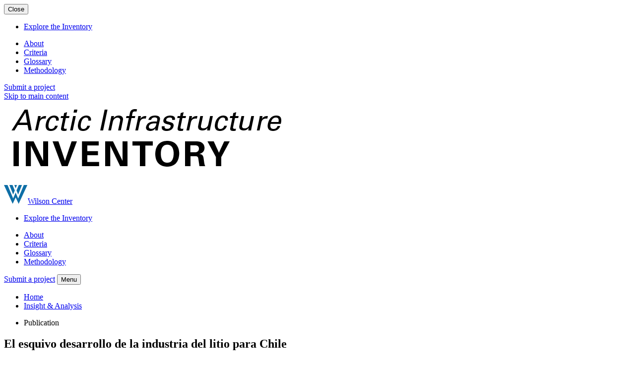

--- FILE ---
content_type: text/html; charset=UTF-8
request_url: https://arcticinfrastructure.wilsoncenter.org/publication/el-esquivo-desarrollo-de-la-industria-del-litio-para-chile
body_size: 39014
content:
<!doctype html>
<html lang="en" dir="ltr" prefix="og: https://ogp.me/ns#" class="microsite" style="--col-width: 20px; --scrollbar-width: 15px;">
<head>
  <link rel="preload" crossorigin="anonymous" as="font" href="https://arcticinfrastructure.wilsoncenter.org/themes/custom/wilson/assets/fonts/icomoon.woff2?t3k0yi">
  <link rel="preconnect" crossorigin="anonymous" href="//use.typekit.net">
  <link rel="preconnect" crossorigin="anonymous" href="//p.typekit.net">
  <link rel="preconnect" crossorigin="anonymous" href="//www.google-analytics.com">
  <link rel="preconnect" crossorigin="anonymous" href="//www.google.com">
  <link rel="preconnect" crossorigin="anonymous" href="//stats.g.doubleclick.net">
  <link rel="stylesheet" media="all" href="/sites/default/files/css/css_IxYHzakuhAcHwrpYdt964pPMPvHJqndDR20Byl6-neo.css?delta=0&amp;language=en&amp;theme=microsite&amp;include=eJwFwQEKwCAMA8APOfqmbgQJWDtMx_D33mmrEHa70H4O5bSA5B1qwWelWLA3h6-LU8X6Cgc2ZhUd" />
<link rel="stylesheet" media="all" href="https://use.typekit.net/xqj3oyw.css" />
<link rel="stylesheet" media="all" href="/sites/default/files/css/css_9sM-uTQLzla94loiOKB6065b9PNTMTo1wlVWwLXGOG0.css?delta=2&amp;language=en&amp;theme=microsite&amp;include=eJwFwQEKwCAMA8APOfqmbgQJWDtMx_D33mmrEHa70H4O5bSA5B1qwWelWLA3h6-LU8X6Cgc2ZhUd" />
<link rel="stylesheet" media="all" href="//use.typekit.net/waq7naz.css" />
<link rel="stylesheet" media="all" href="//cloud.typenetwork.com/projects/3888/fontface.css/" />
<link rel="stylesheet" media="all" href="/sites/default/files/css/css_aTMzwRAogLrfmT4v0F9_Q-p2gI2ol0B4NfvfaAU9C2Y.css?delta=5&amp;language=en&amp;theme=microsite&amp;include=eJwFwQEKwCAMA8APOfqmbgQJWDtMx_D33mmrEHa70H4O5bSA5B1qwWelWLA3h6-LU8X6Cgc2ZhUd" />

  <title>El esquivo desarrollo de la industria del litio para Chile | Wilson Center</title>
  <meta charset="utf-8" />
<link rel="canonical" href="https://arcticinfrastructure.wilsoncenter.org/publication/el-esquivo-desarrollo-de-la-industria-del-litio-para-chile" />
<meta property="og:site_name" content="Wilson Center" />
<meta property="og:type" content="publication" />
<meta property="og:url" content="https://arcticinfrastructure.wilsoncenter.org/publication/el-esquivo-desarrollo-de-la-industria-del-litio-para-chile" />
<meta property="og:title" content="El esquivo desarrollo de la industria del litio para Chile" />
<meta property="og:image" content="https://arcticinfrastructure.wilsoncenter.org/sites/default/files/styles/og_image/public/media/uploads/images/El%20esquivo%20desarrollo%20de%20la%20industria%20del%20litio%20para%20Chile%20Cover.png" />
<meta property="og:image:width" content="1200" />
<meta property="og:image:height" content="630" />
<meta name="twitter:card" content="summary_large_image" />
<meta name="MobileOptimized" content="width" />
<meta name="HandheldFriendly" content="true" />
<meta name="viewport" content="width=device-width, initial-scale=1.0" />
<meta http-equiv="x-ua-compatible" content="ie=edge" />
<link rel="icon" href="/core/misc/favicon.ico" type="image/vnd.microsoft.icon" />

  <script type="application/json" data-drupal-selector="drupal-settings-json">{"path":{"baseUrl":"\/","pathPrefix":"","currentPath":"node\/118718","currentPathIsAdmin":false,"isFront":false,"currentLanguage":"en"},"pluralDelimiter":"\u0003","suppressDeprecationErrors":true,"eu_cookie_compliance":{"cookie_policy_version":"1.0.0","popup_enabled":true,"popup_agreed_enabled":false,"popup_hide_agreed":false,"popup_clicking_confirmation":false,"popup_scrolling_confirmation":false,"popup_html_info":"\u003Cdiv class=\u0022gdpr-alert -show-alert\u0022 data-bg-color=\u0022blue-800\u0022\u003E\n  \u003Cp\u003EThis website uses cookies to ensure you get the best experience on our website. View our \u003Ca href=\u0022\/privacy-policy\u0022\u003Eprivacy policy\u003C\/a\u003E.\u003C\/p\u003E\n    \u003Cbutton type=\u0022button\u0022 class=\u0022agree-button eu-cookie-compliance-secondary-button btn-ghost -xsmall gdpr-alert-accept btn\u0022\u003EAccept\u003C\/button\u003E\n\u003C\/div\u003E","use_mobile_message":false,"mobile_popup_html_info":"\u003Cdiv class=\u0022gdpr-alert -show-alert\u0022 data-bg-color=\u0022blue-800\u0022\u003E\n  \n    \u003Cbutton type=\u0022button\u0022 class=\u0022agree-button eu-cookie-compliance-secondary-button btn-ghost -xsmall gdpr-alert-accept btn\u0022\u003EAccept\u003C\/button\u003E\n\u003C\/div\u003E","mobile_breakpoint":768,"popup_html_agreed":false,"popup_use_bare_css":true,"popup_height":"auto","popup_width":"100%","popup_delay":0,"popup_link":"\/privacy-policy","popup_link_new_window":true,"popup_position":false,"fixed_top_position":true,"popup_language":"en","store_consent":false,"better_support_for_screen_readers":true,"cookie_name":"wilson-gdpr-agreed","reload_page":false,"domain":"","domain_all_sites":false,"popup_eu_only":false,"popup_eu_only_js":false,"cookie_lifetime":100,"cookie_session":0,"set_cookie_session_zero_on_disagree":0,"disagree_do_not_show_popup":false,"method":"opt_in","automatic_cookies_removal":true,"allowed_cookies":"Drupal.visitor\r\nalert","withdraw_markup":"\u003Cbutton type=\u0022button\u0022 class=\u0022eu-cookie-withdraw-tab\u0022\u003EPrivacy policy\u003C\/button\u003E\n\u003Cdiv aria-labelledby=\u0022popup-text\u0022 class=\u0022eu-cookie-withdraw-banner\u0022\u003E\n  \u003Cdiv class=\u0022popup-content info eu-cookie-compliance-content\u0022\u003E\n    \u003Cdiv id=\u0022popup-text\u0022 class=\u0022eu-cookie-compliance-message\u0022 role=\u0022document\u0022\u003E\n      \u003Cp\u003EThis website uses cookies to ensure you get the best experience on our website. View our \u003Ca href=\u0022\/privacy-policy\u0022\u003Eprivacy policy\u003C\/a\u003E.\u003C\/p\u003E\n    \u003C\/div\u003E\n    \u003Cdiv id=\u0022popup-buttons\u0022 class=\u0022eu-cookie-compliance-buttons\u0022\u003E\n      \u003Cbutton type=\u0022button\u0022 class=\u0022eu-cookie-withdraw-button \u0022\u003EWithdraw consent\u003C\/button\u003E\n    \u003C\/div\u003E\n  \u003C\/div\u003E\n\u003C\/div\u003E","withdraw_enabled":false,"reload_options":0,"reload_routes_list":"","withdraw_button_on_info_popup":false,"cookie_categories":[],"cookie_categories_details":[],"enable_save_preferences_button":true,"cookie_value_disagreed":"0","cookie_value_agreed_show_thank_you":"1","cookie_value_agreed":"2","containing_element":"body","settings_tab_enabled":false,"olivero_primary_button_classes":"","olivero_secondary_button_classes":"","close_button_action":"close_banner","open_by_default":true,"modules_allow_popup":true,"hide_the_banner":false,"geoip_match":true},"wilson":{"services":{"googleTagManagerKey":"GTM-5Q48GF9","googleOptimizeKey":false,"googleOptimizeKeyUA":false,"googleMapsKey":false,"siteImproveScript":false},"microsite":{"id":"6","label":"Arctic Infrastructure"}},"user":{"uid":0,"permissionsHash":"3223e3153a4258e521a13a4b5128fe5ba7a6ac6c191619d5c6267e50a68876d1"}}</script>
<script src="/sites/default/files/js/js_Q-zzYEg7Flb0RZk5whZpJNay7hTZfMAfYC3LyIz4EiQ.js?scope=header&amp;delta=0&amp;language=en&amp;theme=microsite&amp;include=eJzLzUwuyi_OLEnVT0osTgUAKvcFmg"></script>

  <link rel="manifest" href="/themes/custom/wilson/assets/pwa/manifest.json?v=20210907" crossorigin="use-credentials">
  <link rel="apple-touch-icon" sizes="180x180" href="/themes/custom/wilson/assets/pwa/icons/apple-touch-icon.png">
  <link rel="icon" type="image/png" sizes="32x32" href="/themes/custom/wilson/assets/pwa/icons/favicon-32x32.png">
  <link rel="icon" type="image/png" sizes="16x16" href="/themes/custom/wilson/assets/pwa/icons/favicon-16x16.png">
  <link rel="mask-icon" href="/themes/custom/wilson/assets/pwa/icons/safari-pinned-tab.svg" color="#0e6ea6">
  <link rel="shortcut icon" href="/themes/custom/wilson/assets/pwa/icons/favicon.ico">
  <meta name="msapplication-config" content="/themes/custom/wilson/assets/pwa/browserconfig.xml">
  <meta name="msapplication-TileColor" content="#0e6ea6">
  <meta name="theme-color" content="#ffffff">
</head>
<body data-program="polar-institute">
      <noscript>
      <iframe src="https://www.googletagmanager.com/ns.html?id=GTM-5DH9QL" height="0" width="0" style="display:none; visibility:hidden"></iframe>
    </noscript>
  
      



    
  <div class="flyout-menu" data-bg-color="gray-900">
    <div class="flyout-menu-inner">
      <div class="flyout-menu-top">
        <button class="flyout-menu-close js-flyout-close"><span class="sr-text">Close</span></button>
      </div>
      <div class="flyout-menu-content">
        
        <nav class="flyout-menu-nav" aria-label="Flyout Navigation">
                        <ul class="flyout-menu-nav-main" role="menubar" aria-label="Flyout Main Navigation">
    
                                    
            
      <li class="flyout-menu-nav-main-item">
        <a href="/arctic-infrastructure-inventory-0" role="menuitem" data-drupal-link-system-path="node/103659">Explore the Inventory</a>
              </li>
    
    </ul>
  
                        <ul class="flyout-menu-nav-secondary" role="menubar" aria-label="Flyout Secondary Navigation">
    
                                    
            
      <li class="flyout-menu-nav-secondary-item">
        <a href="/about-arctic-inventory" role="menuitem" data-drupal-link-system-path="node/104027">About</a>
              </li>
                                    
            
      <li class="flyout-menu-nav-secondary-item">
        <a href="/criteria" role="menuitem" data-drupal-link-system-path="node/103660">Criteria</a>
              </li>
                                    
            
      <li class="flyout-menu-nav-secondary-item">
        <a href="/glossary-0" role="menuitem" data-drupal-link-system-path="node/104001">Glossary</a>
              </li>
                                    
            
      <li class="flyout-menu-nav-secondary-item">
        <a href="/methodology" role="menuitem" data-drupal-link-system-path="node/103661">Methodology</a>
              </li>
    
    </ul>
  
        </nav>
        <a href="/add-project" class="btn-ghost flyout-menu-support">Submit a project</a>
      </div>
    </div>
  </div>

  
  
    



<a class="skiplink" href="#maincontent">Skip to main content</a>

<div class="page-container">
    
  

  
    

  
  


      
    <header class="microsite-header">
      <div class="microsite-header-inner">
        <div class="microsite-header-logo">
          <a href="/" title="Arctic Infrastructure">
            <img src="https://arcticinfrastructure.wilsoncenter.org/sites/default/files/media/uploads/images/arcticInventory_header.png" alt="Arctic Infrastructure">
          </a>
          <p class="wilson-logo -small">
            <a href="https://www.wilsoncenter.org/"><img src="/themes/custom/wilson/assets/images/program-logos/default.svg" alt="Wilson Center"><span>Wilson Center</span></a>
          </p>
        </div>
                  <nav class="microsite-header-nav" aria-label="Site Navigation">
            


    
              <ul class="microsite-header-nav-main" role="menubar" aria-label="Main Navigation">
    
          
            
              
                          
                        
        <li class="microsite-header-nav-main-item">
          <a href="/arctic-infrastructure-inventory-0" role="menuitem" data-drupal-link-system-path="node/103659">Explore the Inventory</a>
                  </li>
          
                </ul>
      

            
  <ul class="microsite-header-nav-secondary" role="menubar" aria-label="Secondary Navigation">
                
      <li class="microsite-header-nav-secondary-item" role="presentation">
        <a href="/about-arctic-inventory" role="menuitem" data-drupal-link-system-path="node/104027">About</a>
        
      </li>
                
      <li class="microsite-header-nav-secondary-item" role="presentation">
        <a href="/criteria" role="menuitem" data-drupal-link-system-path="node/103660">Criteria</a>
        
      </li>
                
      <li class="microsite-header-nav-secondary-item" role="presentation">
        <a href="/glossary-0" role="menuitem" data-drupal-link-system-path="node/104001">Glossary</a>
        
      </li>
                
      <li class="microsite-header-nav-secondary-item" role="presentation">
        <a href="/methodology" role="menuitem" data-drupal-link-system-path="node/103661">Methodology</a>
        
      </li>
      </ul>

          </nav>
                <div class="microsite-header-right">
                      <a href="/add-project" class="btn-ghost microsite-header-support">Submit a project</a>
                    <button class="btn-primary microsite-header-flyout-open js-flyout-open">
            <span class="microsite-header-flyout-open-text">Menu</span>
          </button>
        </div>
      </div>
    </header>

  
  <main id="maincontent">
    <article class="grid-container">
          

  
  


    
    



  
    


  
  <nav class="breadcrumbs" aria-label="Breadcrumb Navigation">
    <div class="breadcrumbs-inner">
      <ul class="breadcrumbs-nav">
                              <li class="breadcrumb-nav-home">
              <a href="/" class="breadcrumb-item"><span class="sr-text">Home</span></a>
            </li>
                                        <li><a href="https://www.wilsoncenter.org/insight-analysis">Insight &amp; Analysis</a></li>
                        </ul>
    </div>
  </nav>



    <header class="hero-publication">
      <div class="inner">
        <div class="hero-publication-main">
          <div class="hero-publication-main-content">

            
  <div class="tags">
    <ul class="tags-list">
              <li class="tag" data-category="publication">Publication</li>
          </ul>
  </div>


            <h1 class="h2 -line-accent" data-animation="custom">El esquivo desarrollo de la industria del litio para Chile</h1>

            <section>
              <div class="col">
                <div class="published-info"><span class="post-time-item"><span class="sr-text">Posted date/time:</span><time class="post-time js-post-time" datetime="2024-04-03T02:43:19-04:00" data-posted-time="2024-04-03T02:43:19-04:00">April 3, 2024</time></span><ul class="authors"><li class="by" aria-hidden="true">By</li><li>Ricardo Becker Toro</li></ul></div>

                
                <div class="button-row">
                                                        <a href="https://arcticinfrastructure.wilsoncenter.org/sites/default/files/media/uploads/documents/El%20esquivo%20desarrollo%20de%20la%20industria%20del%20litio%20para%20Chile_Abril%202024.pdf" class="btn-download" download="el-esquivo-desarrollo-de-la-industria-del-litio-para-chile.pdf">Download</a>
                                    
  <ul class="share-print -flex--rw --ai-center --rc-gap-3 js-share-print">
    <li class="share-group -flex--c">
      <button class="share-trigger btn-secondary -lt-blue -xsmall icon-share js-social-share-trigger" aria-controls="social-share-services-menu" aria-expanded="false" title="Share this page">Share</button>

      <ul class="share-services js-social-share-services -flex--c --ai-center --r-gap-2" data-expanded="false" id="social-share-services-menu">
        <li>
          <a href="mailto:?subject=From%20Wilson%20Center%20%E2%80%93%20El%20esquivo%20desarrollo%20de%20la%20industria%20del%20litio%20para%20Chile&body=Hi%20there%20%E2%80%93%20%0A%0AI%20thought%20you%20would%20be%20interested%20in%20this%20content%20from%20Wilson%20Center%3A%0Ahttps%3A%2F%2Farcticinfrastructure.wilsoncenter.org%2Fpublication%2Fel-esquivo-desarrollo-de-la-industria-del-litio-para-chile" class="btn-share btn-circle -lt-blue icon-social-email--after" data-service="email"><span class="sr-text">Share via Email</span></a>
        </li>
        <li>
          <button class="btn-share btn-circle -lt-blue icon-social-facebook--after" data-service="facebook"><span class="sr-text">Share on Facebook</span></button>
        </li>
        <li>
          <button class="btn-share btn-circle -lt-blue icon-social-linkedin--after" data-service="linkedin"><span class="sr-text">Share on LinkedIn</span></button>
        </li>
        <li>
          <button class="btn-share btn-circle -lt-blue icon-social-x--after" data-service="x"><span class="sr-text">Share on X</span></button>
        </li>
      </ul>
    </li>

    <li>
      <button class="btn-secondary -lt-blue -xsmall icon-print js-print-trigger" data-service="print">Print</button>
    </li>
  </ul>


                </div>
              </div>
                              <div class="program-logos">
                  <div class="program-logos-list truncatable-list js-truncatable-list" data-limit="3">
                                          <div class="item js-truncatable-list-item">
                        <div class="logo"><img src="/themes/custom/wilson/assets/images/program-logos/latin-america-program.svg?20241212" alt="Latin America Program" ></div>
                        <div class="label">Latin America Program</div>
                      </div>
                                      </div>
                </div>
                          </section>
            <section>
                                        </section>
          </div>
        </div>
                  <div class="hero-publication-media">
            <span class="background-image"  style="background-image: url('/sites/default/files/styles/book/public/media/uploads/images/El%20esquivo%20desarrollo%20de%20la%20industria%20del%20litio%20para%20Chile%20Cover.png')" role="presentation"></span>
            <div class="image-wrapper">
                                  <picture><source srcset="/sites/default/files/styles/book/public/media/uploads/images/El%20esquivo%20desarrollo%20de%20la%20industria%20del%20litio%20para%20Chile%20Cover.webp" type="image/webp"/><img loading="lazy" src="/sites/default/files/styles/book/public/media/uploads/images/El%20esquivo%20desarrollo%20de%20la%20industria%20del%20litio%20para%20Chile%20Cover.png" width="280" height="418" alt="El esquivo desarrollo de la industria del litio para Chile_Cover">
  </picture>




            </div>
          </div>
              </div>
    </header>

    


  


      <article class="text-block wysiwyg-content -full">
      <div class="inner">
          <p>En un nuevo informe, "El Triángulo del Litio: Ser o No Ser Exitoso", el Programa para América Latina del Centro Wilson examina la industria del litio en la región, su papel en el desarrollo económico regional y su importancia para la transición energética global.</p>
<p>En este capítulo, "El esquivo desarrollo de la industria del litio para Chile", Ricardo Becker Toro, ex Jefe de Gabinete del Ministerio de Minería de Chile entre 2021 y marzo de 2022, analiza el potencial de Chile para expandir su sector del litio, enfocándose en los desafíos institucionales, políticos, ambientales y sociales.</p>


      </div>
    </article>
  
  
  

  
  
  <article class="tags-component">
    <div class="inner">
      <div class="tags">
        <ul class="tags-list">
                      <li class="tag"><a href="/issue/energy" class="tags-item btn -tag">Energy</a></li>
                      <li class="tag"><a href="/issue/environment" class="tags-item btn -tag">Environment</a></li>
                      <li class="tag"><a href="/issue/critical-minerals" class="tags-item btn -tag">Critical Minerals</a></li>
                      <li class="tag"><a href="/region/latin-america" class="tags-item btn -tag">Latin America</a></li>
                      <li class="tag"><a href="/region/southern-cone" class="tags-item btn -tag">Southern Cone</a></li>
                  </ul>
      </div>
    </div>
  </article>

  <article class="text-block wysiwyg-content -full"><div class="inner"><div><ul><li><a href="https://arcticinfrastructure.wilsoncenter.org/sites/default/files/media/uploads/documents/El%20esquivo%20desarrollo%20de%20la%20industria%20del%20litio%20para%20Chile_Abril%202024.pdf">El esquivo desarrollo de la industria del litio para Chile_Abril 2024.pdf</a></li></ul></div></div></article>
  
<article class="speakers">
  <div class="inner">
    <div class="component-header">
      <h3 class="title">Author</h3>
    </div>
    <div class="-flex--rw --c-gap-6 --r-gap-6 -single-card">
      



  



  <article class="speakers-card">
    <div class="speakers-card-inner ">
              <div class="speakers-card-image">
                <picture><source srcset="/sites/default/files/styles/square/public/media/uploads/images/1685632539259.webp" type="image/webp"/><img loading="lazy" src="/sites/default/files/styles/square/public/media/uploads/images/1685632539259.jpeg" width="200" height="200" alt="Ricardo Becker Toro">
  </picture>




        </div>
            <div class="speakers-card-content">
                  <div class="h5 speakers-card-name">Ricardo Becker Toro</div>
                <div class="speakers-card-role">
                  Former Chief Advisor, Mining Ministry, Chile
        </div>
              </div>
    </div>
  </article>


    </div>
  </div>
</article>
  
  


  
  
    <article class="program-blocks">
      <div class="inner">
        
                            
          <article class="program-block">
            <div class="program-block-header">
              <div class="program-block-logo">
                <img src="/themes/custom/wilson/assets/images/program-logos/latin-america-program.svg?20241212" alt="Latin America Program" >
              </div>
              <h2 class="program-block-name h4">Latin America Program</h2>
            </div>
            <p class="program-block-text">  The Wilson Center’s prestigious Latin America Program provides non-partisan expertise to a broad community of decision makers in the United States and Latin America on critical policy issues facing the Hemisphere. The Program provides insightful and actionable research for policymakers, private sector leaders, journalists, and public intellectuals in the United States and Latin America. To bridge the gap between scholarship and policy action, it fosters new inquiry, sponsors high-level public and private meetings among multiple stakeholders, and explores policy options to improve outcomes for citizens throughout the Americas. Drawing on the Wilson Center’s strength as the nation’s key non-partisan policy forum, the Program serves as a trusted source of analysis and a vital point of contact between the worlds of scholarship and action.

&nbsp;&nbsp;<a href="https://www.wilsoncenter.org/program/latin-america-program">Read more</a></p>
            <div class="program-block-watermark">
              <img src="/themes/custom/wilson/assets/images/program-logos/latin-america-program.svg?20241212" alt="Latin America Program" >
            </div>
          </article>
              </div>
    </article>

  

  

  
          <article class="related-the-latest">
        <div class="inner">
          <div class="component-header">
            <h2 class="title -line-accent">  Explore More
</h2>
            
                                      <a href="https://www.wilsoncenter.org/insight-analysis?topic=134" class="btn-ghost -arrow-right header-btn">Browse Insights &amp; Analysis</a>
                      </div>

                                <a href="https://www.wilsoncenter.org/insight-analysis?topic=134" class="btn-ghost -arrow-right header-btn--mobile">Browse Insights &amp; Analysis</a>
          
          <div class="-flex--rw --c-gap-6 --r-gap-6">
            



  



    
    
  

  <article class="card js-link-event" data-card-bg-color="white">
    
    <div class="card-inner">
            <picture class="image"><source srcset="/sites/default/files/styles/415x256/public/media/uploads/images/shutterstock_1978628693.webp" type="image/webp"/><img loading="lazy" src="/sites/default/files/styles/415x256/public/media/uploads/images/shutterstock_1978628693.jpg" width="415" height="256" alt="Mexico City, Mexico ; May 3 2021: Pemex Mexican oil company logo">
  </picture>





      <div class="card-main">

        
        <div class="card-text">
          
  <div class="tags">
    <ul class="tags-list">
              <li class="tag" data-category="energy">Energy</li>
          </ul>
  </div>


          <h2 class="title h4 -blue-600">
                      <a href="/article/president-sheinbaum-signs-secondary-laws-make-pemex-and-cfe-state-owned-public-companies" class="js-link-event-link">President Sheinbaum signs secondary laws to make Pemex and CFE state-owned public companies </a>
                    </h2>

          
          <div class="published-info"><span class="post-time-item"><span class="sr-text">Posted date/time:</span><time class="post-time js-post-time" datetime="2025-04-03T16:38:38-04:00" data-posted-time="2025-04-03T16:38:38-04:00">April 3, 2025</time></span><ul class="authors"><li class="by" aria-hidden="true">By</li><li><a href="https://www.wilsoncenter.org/person/victoria-chertorivski">Victoria Chertorivski</a></li></ul></div>
        </div>

      </div>

    </div>
  </article>







  



    
          
  

  <article class="card js-link-event" data-card-bg-color="white">
    
    <div class="card-inner">
            <picture class="image icon-play"><source srcset="/sites/default/files/styles/415x256/public/media/uploads/images/tres%20requestas.webp" type="image/webp"/><img loading="lazy" src="/sites/default/files/styles/415x256/public/media/uploads/images/tres%20requestas.jpg" width="415" height="256" alt="Tres Respuestas podcast logo">
  </picture>





      <div class="card-main">

        
        <div class="card-text">
          
  <div class="tags">
    <ul class="tags-list">
              <li class="tag" data-category="energy">Energy</li>
          </ul>
  </div>


          <h2 class="title h4 -blue-600">
                      <a href="/video/la-esencia-de-la-infraestructura-global-perspectivas-del-lider-de-la-industria-matt-harris" class="js-link-event-link">La esencia de la infraestructura global: perspectivas del líder de la industria Matt Harris</a>
                    </h2>

          
          <div class="published-info"><span class="duration"><span class="sr-text">Duration:</span>43:25</span><span class="post-time-item"><span class="sr-text">Posted date/time:</span><time class="post-time js-post-time" datetime="2025-04-02T00:00:00-04:00" data-posted-time="2025-04-02T00:00:00-04:00">April 2, 2025</time></span></div>
        </div>

      </div>

    </div>
  </article>







  



    
    
  

  <article class="card js-link-event" data-card-bg-color="white">
    
    <div class="card-inner">
            <picture class="image"><source srcset="/sites/default/files/styles/415x256/public/media/uploads/images/oil-rig-angola-scaled.webp" type="image/webp"/><img loading="lazy" src="/sites/default/files/styles/415x256/public/media/uploads/images/oil-rig-angola-scaled.jpg" width="415" height="256" alt="CEF_NSB_Image_3.27.25_oil-rig-angola-scaled">
  </picture>





      <div class="card-main">

        
        <div class="card-text">
          
  <div class="tags">
    <ul class="tags-list">
              <li class="tag" data-category="energy">Energy</li>
          </ul>
  </div>


          <h2 class="title h4 -blue-600">
                      <a href="https://www.newsecuritybeat.org/2025/03/debunking-the-patient-capital-myth-the-reality-of-chinas-resource-backed-lending-practices/" class="js-link-event-link">Debunking the Patient Capital Myth: The Reality of China’s Resource-Backed Lending Practices</a>
                    </h2>

          
          <div class="published-info"><span class="post-time-item"><span class="sr-text">Posted date/time:</span><time class="post-time js-post-time" datetime="2025-03-27T18:47:37-04:00" data-posted-time="2025-03-27T18:47:37-04:00">March 27, 2025</time></span><span class="source">Source: New Security Beat</span></div>
        </div>

      </div>

    </div>
  </article>







  



    
    
  

  <article class="card js-link-event" data-card-bg-color="white">
    
    <div class="card-inner">
            <picture class="image"><source srcset="/sites/default/files/styles/415x256/public/media/uploads/images/Bundesarchiv_Bild_183-1983-0427-036%2C_UdSSR%2C_DDR-Monteure_an_Gastrasse.webp" type="image/webp"/><img loading="lazy" src="/sites/default/files/styles/415x256/public/media/uploads/images/Bundesarchiv_Bild_183-1983-0427-036%2C_UdSSR%2C_DDR-Monteure_an_Gastrasse.jpg" width="415" height="256" alt="USSR GDR Gas pipeline">
  </picture>





      <div class="card-main">

        
        <div class="card-text">
          
  <div class="tags">
    <ul class="tags-list">
              <li class="tag" data-category="energy">Energy</li>
          </ul>
  </div>


          <h2 class="title h4 -blue-600">
                      <a href="https://www.wilsoncenter.org/blog-post/gas-and-power-changing-us-russia-relationship" class="js-link-event-link">Gas and Power in a Changing US–Russia Relationship</a>
                    </h2>

          
          <div class="published-info"><span class="post-time-item"><span class="sr-text">Posted date/time:</span><time class="post-time js-post-time" datetime="2025-03-24T15:21:14-04:00" data-posted-time="2025-03-24T15:21:14-04:00">March 24, 2025</time></span><ul class="authors"><li class="by" aria-hidden="true">By</li><li><a href="https://www.wilsoncenter.org/person/maxim-trudolyubov">Maxim Trudolyubov</a></li></ul></div>
        </div>

      </div>

    </div>
  </article>




          </div>
        </div>
      </article>
    
  



    </article>
  </main>
  <footer class="microsite-footer">
    <div class="microsite-footer-top" data-bg-color="gray-500">
      <div class="microsite-footer-top-inner">
        <div class="microsite-footer-column">
          <div class="microsite-footer-description wysiwyg-content">
              <h2>About the Arctic Infrastructure Inventory</h2>
<p>The Arctic Infrastructure Inventory (AII) tracks&nbsp;infrastructure projects in the Arctic. With nearly 8,000 projects listed, and thousands more that will be added as it grows, AII&nbsp;aims to be a tool and resource for all stakeholders in Arctic infrastructure—including policymakers, industry, researchers, community leaders, and more.&nbsp;</p>


          </div>
        </div>
        <div class="microsite-footer-column">
          
  <nav class="microsite-footer-nav" aria-label="Footer Navigation">
    <ul class="microsite-footer-nav-items">
                        <li class="microsite-footer-nav-item">
            <a href="/arctic-infrastructure-inventory-0" class="h4" data-drupal-link-system-path="node/103659">Explore the Inventory</a>
          </li>
                  <li class="microsite-footer-nav-item">
            <a href="/about-arctic-inventory" data-drupal-link-system-path="node/104027">About</a>
          </li>
                  <li class="microsite-footer-nav-item">
            <a href="/criteria" data-drupal-link-system-path="node/103660">Criteria</a>
          </li>
                  <li class="microsite-footer-nav-item">
            <a href="/glossary-0" data-drupal-link-system-path="node/104001">Glossary</a>
          </li>
                  <li class="microsite-footer-nav-item">
            <a href="/methodology" data-drupal-link-system-path="node/103661">Methodology</a>
          </li>
                  </ul>
  </nav>

        </div>
      </div>
    </div>
    <div class="microsite-footer-middle" data-bg-color="gray-900">
      <div class="microsite-footer-middle-inner">
        <div class="microsite-footer-column">
          <a class="microsite-footer-logo" href="https://www.wilsoncenter.org/">
            <p class="-serif">Brought to you by</p>
            <img src="/themes/custom/wilson/assets/images/footer-logo.svg" alt="Wilson Center" width="100%" height="auto">
          </a>
        </div>
                <div class="microsite-footer-column">
          <div class="microsite-footer-sponsors">
            <div class="sponsors">
                                                              
                                  <div class="sponsors-group">
                                        <div class="sponsors-group-sponsors">
                                                                                                                                              
                                                                                                    
                                                                                                      
                        <a class="sponsors-group-sponsor" href="https://www.wilsoncenter.org/program/polar-institute">
                          <div class="sponsors-group-sponsor-logo"><img src="/themes/custom/wilson/assets/images/program-logos/polar-institute.svg?20241212" alt="Polar Institute" ></div>
                          <div class="sponsors-group-sponsor-name">Polar Institute</div>
                        </a>
                                          </div>
                  </div>
                                          </div>
          </div>
        </div>
              </div>
    </div>
        <div class="microsite-footer-bottom">
      <div class="microsite-footer-bottom-inner">
        <div class="microsite-footer-copyright">  <p>© 2020, The Wilson Center. All Rights Reserved.</p>
</div>
        
  <nav class="site-footer-nav -legals" aria-label="Footer Navigation">
    <ul>
              <li>
          <a href="/about-the-polar-institute">About Us</a>
        </li>
              <li>
          <a href="/terms-use">Terms of Use</a>
        </li>
              <li>
          <a href="/privacy-policy">Privacy Policy</a>
        </li>
          </ul>
  </nav>

      </div>
    </div>
      </footer>

  

  
    

      <div class="text-modal js-text-modal" aria-labelledby="modalTitle" aria-hidden="true">
      <div class="inner">
        <div class="text-modal-content">
          <header class="text-modal-header">
            <div class="h4">WILSON CENTER ANNOUNCES NEW COMPETITION FOR 2026-2027 RESEARCH FELLOWS</div>
            <button class="close-modal" aria-label="Close modal"></button>
          </header>
          <div class="text-modal-body wysiwyg-content -full">
            <p></p>
          </div>
          <footer class="text-modal-footer">
            <a href="https://www.wilsoncenter.org/article/wilson-center-announces-new-competition-2026-2027-research-fellows" class="btn-primary -lt-blue -white js-text-modal-close">Click Here</a>
          </footer>
        </div>
      </div>
    </div>
  


  
  
        <div class="video-modal">
      <div class="modal-accent-watermark">
        <svg
  xmlns="http://www.w3.org/2000/svg"
  class="wc-logo-svg"
  aria-hidden="1"
  viewBox="0 2 56 42"
>
  <path class="pipe" d="m66.31.49h-1.74v45.16h1.74V.49Z" fill="#5d5d5d"/>
  <g class="text">
    <path d="m129.45,16.04c0-5.34-7.68-4.05-7.68-6.3,0-.96.52-1.29,1.61-1.29.92,0,1.77.43,1.84,1.39l3.58-.03c-.2-3.15-2.62-4.21-5.45-4.21-2.36,0-5.74,1.33-5.74,4.31,0,3.35,2.4,3.91,4.96,4.58.79.2,2.72.7,2.72,1.82.03,1.09-.82,1.59-1.9,1.59-1.18,0-2.1-.63-2.2-1.72h-3.71c.07,3.28,2.79,4.58,5.91,4.58,2.49,0,6.07-1.59,6.07-4.71Z" fill="#5d5d5d"/>
    <path d="m137.85,20.71c4.4,0,7.02-3.08,7.02-7.59-.03-4.51-2.66-7.56-7.06-7.56s-6.99,3.08-6.99,7.59,2.62,7.56,7.02,7.56Zm-.03-12.33c2.46,0,2.89,2.45,2.89,4.74s-.39,4.74-2.85,4.74c-2.46.03-2.89-2.42-2.89-4.74s.39-4.74,2.85-4.74Z" fill="#5d5d5d"/>
    <path d="m159.93,11.26c0-.22,0-.55-.04-.93-.03-.46-.08-.86-.15-1.16-.05-.23-.15-.44-.26-.63-.21-.46-.52-.86-.91-1.19,0,0,0,0-.01-.01-.12-.1-.24-.2-.37-.29-.03-.02-.06-.04-.09-.06-.96-.65-2.13-.99-2.89-.99-2.07.03-3.35.86-4.17,2.12-.07.07-.07-.07-.07-.07l.03-1.89h-4v14.19h4s-.03-7.29-.03-8.36c0-.56.08-1.04.21-1.44.02-.04.03-.08.05-.12.01-.04.03-.07.05-.11.17-.35.39-.62.75-.88.49-.36,1.08-.53,1.71-.53.4,0,.74.1,1.05.26.87.57,1.09,1.75,1.12,2.82l-.03,8.36h4.04s.03,0,.03,0v-8.69s0-.05,0-.07v-.32Z" fill="#5d5d5d"/>
    <path d="m85.87,42.53c-2.92,0-3.68-4.41-3.68-7.16s.72-7.2,3.64-7.2c2.46,0,3.71,1.66,3.68,3.71h4.33c-.2-4.91-3.64-6.73-8.04-6.73-5.55.03-8.04,4.51-8.01,10.25.03,5.7,2.53,10.21,8.07,10.18,4.4-.03,7.84-1.89,8.01-6.8h-4.36c.03,2.09-1.18,3.75-3.64,3.75Z" fill="#5d5d5d"/>
    <path d="m108.22,36.56c-.1-.86-.29-1.72-.66-2.49-1.12-2.45-3.18-3.35-5.68-3.35-4.07,0-6.4,3.22-6.4,7.43,0,4.68,1.84,7.36,6.4,7.36,3.08,0,5.68-1.13,6-4.58h-3.58c-.36,1.29-1.05,1.82-2.43,1.82-2.07,0-2.3-1.69-2.3-3.51h8.73c0-.93,0-1.82-.1-2.69Zm-8.63-.1c.03-1.53.43-2.95,2.26-2.95,1.94,0,2.33,1.43,2.33,2.95h-4.59Z" fill="#5d5d5d"/>
    <path d="m131.48,27.21l-4,1.49v2.72l-2.69-.03v2.72h2.69l.03,6.76c0,2.98.69,4.64,3.81,4.64.56,0,2.69-.2,3.15-.43v-2.42c-.43.03-.85.1-1.28.1-1.41,0-1.67-.5-1.67-2.29l-.03-6.37h3.02v-2.72h-3.02v-4.18Z" fill="#5d5d5d"/>
    <path d="m148.84,36.53c-.1-.86-.29-1.72-.66-2.49-1.12-2.45-3.18-3.32-5.68-3.32-4.04.03-6.37,3.25-6.37,7.46,0,4.68,1.84,7.36,6.4,7.36,3.08,0,5.68-1.16,6.01-4.61h-3.58c-.36,1.29-1.05,1.82-2.43,1.82-2.04,0-2.3-1.69-2.3-3.51l8.7-.03c0-.93,0-1.82-.1-2.69Zm-8.56-.1c.03-1.53.43-2.95,2.26-2.95,1.94,0,2.33,1.43,2.33,2.95h-4.59Z" fill="#5d5d5d"/>
    <path d="m155.17,33.91h-.07l-.1-2.59h-3.74c.03,1.03.13,2.22.13,2.82l.07,11.37h4.1l-.03-7.03c.03-.93.13-1.72.56-2.52.39-.6,1.31-.99,2-1.06h1.8v-3.75c-2.07-.07-3.84.53-4.72,2.75Z" fill="#5d5d5d"/>
    <rect x="104.28" y=".52" width="3.9" height="3.51" fill="#5d5d5d"/>
    <rect x="104.28" y="5.99" width="3.9" height="14.36" fill="#5d5d5d"/>
    <rect x="111.33" y=".52" width="3.77" height="19.83" fill="#5d5d5d"/>
    <polygon points="85.48 20.35 89.41 5.53 93.35 20.35 97.62 20.35 102.44 .52 98.4 .52 95.35 14.35 91.87 .52 87.08 .52 83.44 14.15 80.46 .52 76.35 .52 81.11 20.35 85.48 20.35" fill="#5d5d5d"/>
    <path d="m122.29,32.85c-.36-.46-1.02-.9-1.67-1.19-.66-.3-1.38-.43-2.2-.43-1.84,0-2.82.66-4.04,2.25v-2.16h-3.9v14.19h3.87v-6.33c0-1.56-.03-2.72.16-3.28.2-.56.43-.93.92-1.29.49-.36,1.08-.53,1.71-.53.49,0,.92.13,1.28.36.36.23.59.6.76,1.03.16.43.23,1.39.23,2.92v7.13h3.94v-8.69c0-1.09-.07-1.92-.2-2.49-.13-.6-.53-1.03-.85-1.49Z" fill="#5d5d5d"/>
  </g>
  <g class="mark">
    <polygon points="47.31 .49 33.86 32.95 27.86 18.52 21.85 32.68 8.46 .49 -.07 .49 20.73 45.61 27.89 30.29 35.04 45.61 55.85 .49 47.31 .49" fill="#006caf"/>
    <polygon points="25.79 13.52 20.34 .49 12.83 .49 21.92 23.27 25.79 13.52" fill="#006caf"/>
    <polygon points="33.79 23.27 42.88 .49 35.37 .49 29.92 13.52 33.79 23.27" fill="#006caf"/>
    <polygon points="30.97 .49 24.7 .49 27.86 8.31 30.97 .49" fill="#006caf"/>
  </g>
</svg>      </div>
      <div class="video-modal-inner">
        <div class="video-modal-embed-container"></div>
        <button class="video-modal-close btn-circle-border -white icon-close js-video-modal-close"><span class="sr-text">Close</span></button>
      </div>
    </div>

  

</div>


  
  <div class="blocker js-blocker"></div>

  <script src="/sites/default/files/js/js_ffzSaPIPIODDYdgBwlCrMktcIp84SkzKkFAK3sPoZtg.js?scope=footer&amp;delta=0&amp;language=en&amp;theme=microsite&amp;include=eJzLzUwuyi_OLEnVT0osTgUAKvcFmg"></script>

</body>
</html>